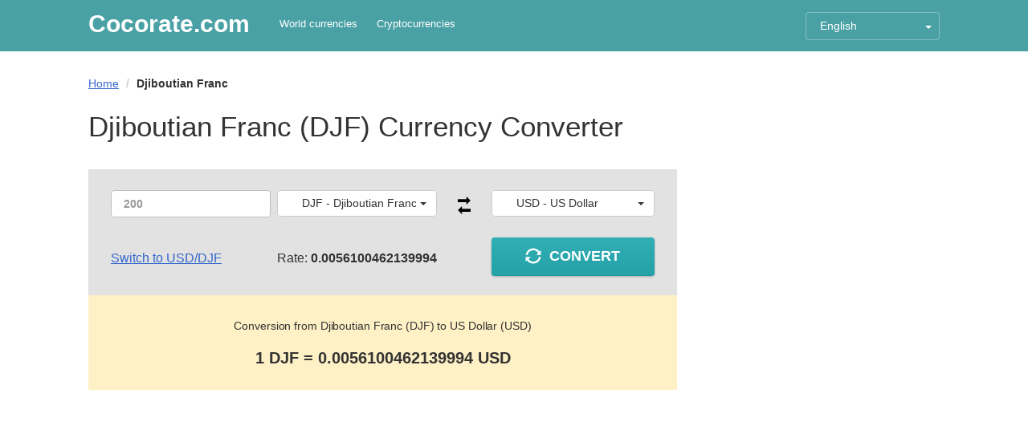

--- FILE ---
content_type: text/html; charset=UTF-8
request_url: https://cocorate.com/djf/
body_size: 11000
content:
<!DOCTYPE html>
<html lang="en" data-locale="en_US">
<head prefix="og: http://ogp.me/ns# fb: http://ogp.me/ns/fb# article: http://ogp.me/ns/article#">
    <meta http-equiv="Content-Type" content="text/html; charset=UTF-8" />
    <!--[if IE]><meta http-equiv='X-UA-Compatible' content='IE=edge,chrome=1'><![endif]-->
    <meta name="viewport" content="width=device-width,minimum-scale=1,initial-scale=1">
    <title>DJF to USD - Conversion from Djiboutian Franc (DJF) to US Dollar (USD) - DJF/USD - CocoRate.com</title>
    <meta name="description" content="Conversion from Djiboutian Franc (DJF) to US Dollar (USD) - DJF/USD - CocoRate.com">
    <meta name="keywords" content="Conversion from Djiboutian Franc (DJF) to US Dollar (USD) - DJF/USD">
    <meta name="robots" content="noodp"/>

    <!-- Schema.org markup for Google+ -->
    <meta itemprop="name" content="DJF to USD - Conversion from Djiboutian Franc (DJF) to US Dollar (USD) - DJF/USD - CocoRate.com">
    <meta itemprop="description" content="Conversion from Djiboutian Franc (DJF) to US Dollar (USD) - DJF/USD">
    <meta itemprop="image" content="https://i.imgur.com/kEIkTbC.jpg">

    <!-- Twitter Card data -->
    <meta name="twitter:card" content="summary">
    <meta name="twitter:site" content="Cocorate.com">
    <meta name="twitter:title" content="DJF to USD - Conversion from Djiboutian Franc (DJF) to US Dollar (USD) - DJF/USD - CocoRate.com">
    <meta name="twitter:description" content="Conversion from Djiboutian Franc (DJF) to US Dollar (USD) - DJF/USD">
    <meta name="twitter:creator" content="@CoCoRate">
    <meta name="twitter:image" content="https://i.imgur.com/kEIkTbC.jpg">

    <meta property="og:title" content="DJF to USD - Conversion from Djiboutian Franc (DJF) to US Dollar (USD) - DJF/USD - CocoRate.com" />
    <meta property="og:type" content="Website" />
    <meta property="og:url" content="https://cocorate.com/djf/" />
    <meta property="og:image" content="https://i.imgur.com/kEIkTbC.jpg" />
    <meta property="og:description" content="Conversion from Djiboutian Franc (DJF) to US Dollar (USD) - DJF/USD" />
    <meta property="og:locale" content="en_US" />
    <meta property="og:site_name" content="Cocorate" />
    <meta property="fb:app_id" content="353311278413302"/>

    <link rel="alternate" hreflang="x-default" href="https://cocorate.com/djf/"/>
    <link rel="alternate" hreflang="ar" href="https://ar.cocorate.com/djf/"/>
    <link rel="alternate" hreflang="zh-CN" href="https://cn.cocorate.com/djf/"/>
    <link rel="alternate" hreflang="zh-HK" href="https://hk.cocorate.com/djf/"/>
    <link rel="alternate" hreflang="zh-TW" href="https://tw.cocorate.com/djf/"/>
    <link rel="alternate" hreflang="fr" href="https://fr.cocorate.com/djf/"/>
    <link rel="alternate" hreflang="de" href="https://de.cocorate.com/djf/"/>
    <link rel="alternate" hreflang="id" href="https://id.cocorate.com/djf/"/>
    <link rel="alternate" hreflang="it" href="https://it.cocorate.com/djf/"/>
    <link rel="alternate" hreflang="ja" href="https://ja.cocorate.com/djf/"/>
    <link rel="alternate" hreflang="ko" href="https://ko.cocorate.com/djf/"/>
    <link rel="alternate" hreflang="nl" href="https://nl.cocorate.com/djf/"/>
    <link rel="alternate" hreflang="pl" href="https://pl.cocorate.com/djf/"/>
    <link rel="alternate" hreflang="br" href="https://br.cocorate.com/djf/"/>
    <link rel="alternate" hreflang="ru" href="https://ru.cocorate.com/djf/"/>
    <link rel="alternate" hreflang="es" href="https://es.cocorate.com/djf/"/>
    <link rel="alternate" hreflang="th" href="https://th.cocorate.com/djf/"/>
    <link rel="alternate" hreflang="tr" href="https://tr.cocorate.com/djf/"/>
    <link rel="alternate" hreflang="vi" href="https://vi.cocorate.com/djf/"/>
    
    <link rel="apple-touch-icon" sizes="57x57" href="https://cocorate.com/img/apple-icon-57x57.png">
    <link rel="apple-touch-icon" sizes="60x60" href="https://cocorate.com/img/apple-icon-60x60.png">
    <link rel="apple-touch-icon" sizes="72x72" href="https://cocorate.com/img/apple-icon-72x72.png">
    <link rel="apple-touch-icon" sizes="76x76" href="https://cocorate.com/img/apple-icon-76x76.png">
    <link rel="apple-touch-icon" sizes="114x114" href="https://cocorate.com/img/apple-icon-114x114.png">
    <link rel="apple-touch-icon" sizes="120x120" href="https://cocorate.com/img/apple-icon-120x120.png">
    <link rel="apple-touch-icon" sizes="144x144" href="https://cocorate.com/img/apple-icon-144x144.png">
    <link rel="apple-touch-icon" sizes="152x152" href="https://cocorate.com/img/apple-icon-152x152.png">
    <link rel="apple-touch-icon" sizes="180x180" href="https://cocorate.com/img/apple-icon-180x180.png">
    <link rel="icon" type="image/png" sizes="192x192"  href="https://cocorate.com/img/android-icon-192x192.png">
    <link rel="icon" type="image/png" sizes="32x32" href="https://cocorate.com/img/favicon-32x32.png">
    <link rel="icon" type="image/png" sizes="96x96" href="https://cocorate.com/img/favicon-96x96.png">
    <link rel="icon" type="image/png" sizes="16x16" href="https://cocorate.com/img/favicon-16x16.png">
    <link rel="manifest" href="https://cocorate.com/img/manifest.json">
    <meta name="msapplication-TileColor" content="#ffffff">
    <meta name="msapplication-TileImage" content="https://cocorate.com/img/ms-icon-144x144.png">
    <meta name="theme-color" content="#49a1a5">

    <link rel="canonical" href="https://cocorate.com/djf/" />

    <link rel="stylesheet" type="text/css" href="https://cocorate.com/css/styles.css" />
<script async src="https://pagead2.googlesyndication.com/pagead/js/adsbygoogle.js?client=ca-pub-1166491378897634"
     crossorigin="anonymous"></script>
    <!-- Global site tag (gtag.js) - Google Analytics -->
    <script async src="https://www.googletagmanager.com/gtag/js?id=UA-166127241-1"></script>
    <script>
      window.dataLayer = window.dataLayer || [];
      function gtag(){dataLayer.push(arguments);}
      gtag('js', new Date());
      gtag('config', 'UA-166127241-1');
    </script>
</head>
<body >
<header>
    <div class="container-fluid max-width-container">
        <div class="row">
            <div class="col-sm-7 col-xs-5 logo-and-links">
                <a href="https://cocorate.com/" style="display: block;font-size: 30px;color: #fff;float: left;line-height: 30px;font-weight:700;" title="Cocorate.com">Cocorate<span class="hidden-xs">.com</span></a>
                <div class="links hidden-xs">
                    <a href="https://cocorate.com/currencies/" title="World currencies">World currencies</a>
                    <a href="https://cocorate.com/cryptocurrencies/" title="Cryptocurrencies">Cryptocurrencies</a>
                </div>
            </div>
            <div class="col-sm-3 col-xs-5">
                <div class="btn-group language-select">
                    <button type="button" class="btn dropdown-toggle" data-toggle="dropdown" aria-haspopup="true" aria-expanded="false">
                        <span class="lang-text">English</span> <span class="caret"></span>
                    </button>
                    <ul class="dropdown-menu">
                <li><a href="https://ar.cocorate.com/" title="العربية">العربية</a></li><li><a href="https://cn.cocorate.com/" title="中文">中文</a></li><li><a href="https://hk.cocorate.com/" title="香港">香港</a></li><li><a href="https://tw.cocorate.com/" title="台湾">台湾</a></li><li><a href="https://fr.cocorate.com/" title="Français">Français</a></li><li><a href="https://de.cocorate.com/" title="Deutsch">Deutsch</a></li><li><a href="https://id.cocorate.com/" title="Bahasa Indonesia">Bahasa Indonesia</a></li><li><a href="https://it.cocorate.com/" title="Italiano">Italiano</a></li><li><a href="https://ja.cocorate.com/" title="日本語">日本語</a></li><li><a href="https://ko.cocorate.com/" title="한국어">한국어</a></li><li><a href="https://nl.cocorate.com/" title="Dutch">Dutch</a></li><li><a href="https://pl.cocorate.com/" title="Polski">Polski</a></li><li><a href="https://br.cocorate.com/" title="Português">Português</a></li><li><a href="https://ru.cocorate.com/" title="Русский">Русский</a></li><li><a href="https://es.cocorate.com/" title="Español">Español</a></li><li><a href="https://th.cocorate.com/" title="ไทย">ไทย</a></li><li><a href="https://tr.cocorate.com/" title="Türkçe">Türkçe</a></li><li><a href="https://vi.cocorate.com/" title="Tiếng Việt">Tiếng Việt</a></li>                    </ul>
                </div>
            </div>
        </div>
        <div class="links visible-xs">
            <a href="https://cocorate.com/currencies/" title="World currencies">World currencies</a>
            <a href="https://cocorate.com/cryptocurrencies/" title="Cryptocurrencies">Cryptocurrencies</a>
        </div>
    </div>
</header><section class="container-fluid main-section max-width-container">
    <div class="row">
        <div class="col-md-7 site-content">
            <script type="application/ld+json">{
"@context": "http://schema.org",
"@type": "BreadcrumbList",
"itemListElement": [
{"@type": "ListItem", "position": 1, "item": {"@id": "https://cocorate.com/","name": "CocoRate"}},
{"@type": "ListItem","position": 2, "item": {"@id": "https://cocorate.com/djf/","name": "Djiboutian Franc"}}]
}</script>
<ol class="breadcrumb" style="margin-top:-7px;margin-bottom:23px">
    <li><a href="https://cocorate.com/" title="Home">Home</a></li>
<li class="active">Djiboutian Franc</li></ol>            <h1>Djiboutian Franc (DJF) Currency Converter</h1>
            <div class="convert-component show-result" data-from="djf" data-from-s="DJF" data-to="usd" data-to-s="USD" data-val="0">
    <div class="convert-form">
        <div class="clearfix convert-input-group">
            <div class="col-sm-3 convert-amount-wrapper">
                <input class="form-control" type="number" name="amount" placeholder="200"/>
            </div>
            <div class="col-sm-3 convert-from-wrapper">
<select class="slt box_converter" data-live-search="true">
<option value="aed" data-s="AED">AED - Emirati Dirham</option><option value="afn" data-s="AFN">AFN - Afghan Afghani</option><option value="all" data-s="ALL">ALL - Albanian Lek</option><option value="amd" data-s="AMD">AMD - Armenian Dram</option><option value="ang" data-s="ANG">ANG - Dutch Guilder</option><option value="aoa" data-s="AOA">AOA - Angolan Kwanza</option><option value="ars" data-s="ARS">ARS - Argentine Peso</option><option value="aud" data-s="AUD">AUD - Australian Dollar</option><option value="awg" data-s="AWG">AWG - Aruban or Dutch Guilder</option><option value="azn" data-s="AZN">AZN - Azerbaijan Manat</option><option value="bam" data-s="BAM">BAM - Bosnian Convertible Mark</option><option value="bbd" data-s="BBD">BBD - Barbadian or Bajan Dollar</option><option value="bdt" data-s="BDT">BDT - Bangladeshi Taka</option><option value="bgn" data-s="BGN">BGN - Bulgarian Lev</option><option value="bhd" data-s="BHD">BHD - Bahraini Dinar</option><option value="bif" data-s="BIF">BIF - Burundian Franc</option><option value="bmd" data-s="BMD">BMD - Bermudian Dollar</option><option value="bnd" data-s="BND">BND - Bruneian Dollar</option><option value="bob" data-s="BOB">BOB - Bolivian Bol&#237;viano</option><option value="brl" data-s="BRL">BRL - Brazilian Real</option><option value="bsd" data-s="BSD">BSD - Bahamian Dollar</option><option value="btn" data-s="BTN">BTN - Bhutanese Ngultrum</option><option value="bwp" data-s="BWP">BWP - Botswana Pula</option><option value="byn" data-s="BYN">BYN - Belarusian Ruble</option><option value="bzd" data-s="BZD">BZD - Belizean Dollar</option><option value="cad" data-s="CAD">CAD - Canadian Dollar</option><option value="cdf" data-s="CDF">CDF - Congolese Franc</option><option value="chf" data-s="CHF">CHF - Swiss Franc</option><option value="clp" data-s="CLP">CLP - Chilean Peso</option><option value="cny" data-s="CNY">CNY - Chinese Yuan Renminbi</option><option value="cop" data-s="COP">COP - Colombian Peso</option><option value="crc" data-s="CRC">CRC - Costa Rican Colon</option><option value="cuc" data-s="CUC">CUC - Cuban Convertible Peso</option><option value="cup" data-s="CUP">CUP - Cuban Peso</option><option value="cve" data-s="CVE">CVE - Cape Verdean Escudo</option><option value="czk" data-s="CZK">CZK - Czech Koruna</option><option value="djf" data-s="DJF" selected="selected">DJF - Djiboutian Franc</option><option value="dkk" data-s="DKK">DKK - Danish Krone</option><option value="dop" data-s="DOP">DOP - Dominican Peso</option><option value="dzd" data-s="DZD">DZD - Algerian Dinar</option><option value="egp" data-s="EGP">EGP - Egyptian Pound</option><option value="ern" data-s="ERN">ERN - Eritrean Nakfa</option><option value="etb" data-s="ETB">ETB - Ethiopian Birr</option><option value="eur" data-s="EUR">EUR - Euro</option><option value="fjd" data-s="FJD">FJD - Fijian Dollar</option><option value="fkp" data-s="FKP">FKP - Falkland Island Pound</option><option value="gbp" data-s="GBP">GBP - British Pound</option><option value="gel" data-s="GEL">GEL - Georgian Lari</option><option value="ggp" data-s="GGP">GGP - Guernsey Pound</option><option value="ghs" data-s="GHS">GHS - Ghanaian Cedi</option><option value="gip" data-s="GIP">GIP - Gibraltar Pound</option><option value="gmd" data-s="GMD">GMD - Gambian Dalasi</option><option value="gnf" data-s="GNF">GNF - Guinean Franc</option><option value="gtq" data-s="GTQ">GTQ - Guatemalan Quetzal</option><option value="gyd" data-s="GYD">GYD - Guyanese Dollar</option><option value="hkd" data-s="HKD">HKD - Hong Kong Dollar</option><option value="hnl" data-s="HNL">HNL - Honduran Lempira</option><option value="hrk" data-s="HRK">HRK - Croatian Kuna</option><option value="htg" data-s="HTG">HTG - Haitian Gourde</option><option value="huf" data-s="HUF">HUF - Hungarian Forint</option><option value="idr" data-s="IDR">IDR - Indonesian Rupiah</option><option value="ils" data-s="ILS">ILS - Israeli Shekel</option><option value="imp" data-s="IMP">IMP - Isle of Man Pound</option><option value="inr" data-s="INR">INR - Indian Rupee</option><option value="iqd" data-s="IQD">IQD - Iraqi Dinar</option><option value="irr" data-s="IRR">IRR - Iranian Rial</option><option value="isk" data-s="ISK">ISK - Icelandic Krona</option><option value="jep" data-s="JEP">JEP - Jersey Pound</option><option value="jmd" data-s="JMD">JMD - Jamaican Dollar</option><option value="jod" data-s="JOD">JOD - Jordanian Dinar</option><option value="jpy" data-s="JPY">JPY - Japanese Yen</option><option value="kes" data-s="KES">KES - Kenyan Shilling</option><option value="kgs" data-s="KGS">KGS - Kyrgyzstani Som</option><option value="khr" data-s="KHR">KHR - Cambodian Riel</option><option value="kmf" data-s="KMF">KMF - Comorian Franc</option><option value="kpw" data-s="KPW">KPW - North Korean Won</option><option value="krw" data-s="KRW">KRW - South Korean Won</option><option value="kwd" data-s="KWD">KWD - Kuwaiti Dinar</option><option value="kyd" data-s="KYD">KYD - Caymanian Dollar</option><option value="kzt" data-s="KZT">KZT - Kazakhstani Tenge</option><option value="lak" data-s="LAK">LAK - Lao Kip</option><option value="lbp" data-s="LBP">LBP - Lebanese Pound</option><option value="lkr" data-s="LKR">LKR - Sri Lankan Rupee</option><option value="lrd" data-s="LRD">LRD - Liberian Dollar</option><option value="lsl" data-s="LSL">LSL - Basotho Loti</option><option value="lyd" data-s="LYD">LYD - Libyan Dinar</option><option value="mad" data-s="MAD">MAD - Moroccan Dirham</option><option value="mdl" data-s="MDL">MDL - Moldovan Leu</option><option value="mga" data-s="MGA">MGA - Malagasy Ariary</option><option value="mkd" data-s="MKD">MKD - Macedonian Denar</option><option value="mmk" data-s="MMK">MMK - Burmese Kyat</option><option value="mnt" data-s="MNT">MNT - Mongolian Tughrik</option><option value="mop" data-s="MOP">MOP - Macau Pataca</option><option value="mru" data-s="MRU">MRU - Mauritanian Ouguiya</option><option value="mur" data-s="MUR">MUR - Mauritian Rupee</option><option value="mvr" data-s="MVR">MVR - Maldivian Rufiyaa</option><option value="mwk" data-s="MWK">MWK - Malawian Kwacha</option><option value="mxn" data-s="MXN">MXN - Mexican Peso</option><option value="myr" data-s="MYR">MYR - Malaysian Ringgit</option><option value="mzn" data-s="MZN">MZN - Mozambican Metical</option><option value="nad" data-s="NAD">NAD - Namibian Dollar</option><option value="ngn" data-s="NGN">NGN - Nigerian Naira</option><option value="nio" data-s="NIO">NIO - Nicaraguan Cordoba</option><option value="nok" data-s="NOK">NOK - Norwegian Krone</option><option value="npr" data-s="NPR">NPR - Nepalese Rupee</option><option value="nzd" data-s="NZD">NZD - New Zealand Dollar</option><option value="omr" data-s="OMR">OMR - Omani Rial</option><option value="pab" data-s="PAB">PAB - Panamanian Balboa</option><option value="pen" data-s="PEN">PEN - Peruvian Sol</option><option value="pgk" data-s="PGK">PGK - Papua New Guinean Kina</option><option value="php" data-s="PHP">PHP - Philippine Peso</option><option value="pkr" data-s="PKR">PKR - Pakistani Rupee</option><option value="pln" data-s="PLN">PLN - Polish Zloty</option><option value="pyg" data-s="PYG">PYG - Paraguayan Guarani</option><option value="qar" data-s="QAR">QAR - Qatari Riyal</option><option value="ron" data-s="RON">RON - Romanian Leu</option><option value="rsd" data-s="RSD">RSD - Serbian Dinar</option><option value="rub" data-s="RUB">RUB - Russian Ruble</option><option value="rwf" data-s="RWF">RWF - Rwandan Franc</option><option value="sar" data-s="SAR">SAR - Saudi Arabian Riyal</option><option value="sbd" data-s="SBD">SBD - Solomon Islander Dollar</option><option value="scr" data-s="SCR">SCR - Seychellois Rupee</option><option value="sdg" data-s="SDG">SDG - Sudanese Pound</option><option value="sek" data-s="SEK">SEK - Swedish Krona</option><option value="sgd" data-s="SGD">SGD - Singapore Dollar</option><option value="shp" data-s="SHP">SHP - Saint Helenian Pound</option><option value="sll" data-s="SLL">SLL - Sierra Leonean Leone</option><option value="sos" data-s="SOS">SOS - Somali Shilling</option><option value="spl" data-s="SPL">SPL - Seborgan Luigino</option><option value="srd" data-s="SRD">SRD - Surinamese Dollar</option><option value="stn" data-s="STN">STN - Sao Tomean Dobra</option><option value="svc" data-s="SVC">SVC - Salvadoran Colon</option><option value="syp" data-s="SYP">SYP - Syrian Pound</option><option value="szl" data-s="SZL">SZL - Swazi Lilangeni</option><option value="thb" data-s="THB">THB - Thai Baht</option><option value="tjs" data-s="TJS">TJS - Tajikistani Somoni</option><option value="tmt" data-s="TMT">TMT - Turkmenistani Manat</option><option value="tnd" data-s="TND">TND - Tunisian Dinar</option><option value="top" data-s="TOP">TOP - Tongan Pa&#039;anga</option><option value="try" data-s="TRY">TRY - Turkish Lira</option><option value="ttd" data-s="TTD">TTD - Trinidadian Dollar</option><option value="tvd" data-s="TVD">TVD - Tuvaluan Dollar</option><option value="twd" data-s="TWD">TWD - Taiwan New Dollar</option><option value="tzs" data-s="TZS">TZS - Tanzanian Shilling</option><option value="uah" data-s="UAH">UAH - Ukrainian Hryvnia</option><option value="ugx" data-s="UGX">UGX - Ugandan Shilling</option><option value="usd" data-s="USD">USD - US Dollar</option><option value="uyu" data-s="UYU">UYU - Uruguayan Peso</option><option value="uzs" data-s="UZS">UZS - Uzbekistani Som</option><option value="vef" data-s="VEF">VEF - Venezuelan Bol&#237;var</option><option value="ves" data-s="VES">VES - Venezuelan Bol&#237;var</option><option value="vnd" data-s="VND">VND - Vietnamese Dong</option><option value="vuv" data-s="VUV">VUV - Ni-Vanuatu Vatu</option><option value="wst" data-s="WST">WST - Samoan Tala</option><option value="xaf" data-s="XAF">XAF - Central African CFA Franc BEAC</option><option value="xag" data-s="XAG">XAG - Silver Ounce</option><option value="xau" data-s="XAU">XAU - Gold Ounce</option><option value="xcd" data-s="XCD">XCD - East Caribbean Dollar</option><option value="xdr" data-s="XDR">XDR - IMF Special Drawing Rights</option><option value="xof" data-s="XOF">XOF - CFA Franc</option><option value="xpd" data-s="XPD">XPD - Palladium Ounce</option><option value="xpf" data-s="XPF">XPF - CFP Franc</option><option value="xpt" data-s="XPT">XPT - Platinum Ounce</option><option value="yer" data-s="YER">YER - Yemeni Rial</option><option value="zar" data-s="ZAR">ZAR - South African Rand</option><option value="zmw" data-s="ZMW">ZMW - Zambian Kwacha</option><option value="zwd" data-s="ZWD">ZWD - Zimbabwean Dollar</option><option value="1inch" data-s="1INCH" data-cr="1">1INCH - 1inch</option><option value="aave" data-s="AAVE" data-cr="1">AAVE - Aave</option><option value="aerodrome-finance" data-s="AERO" data-cr="1">AERO - Aerodrome Finance</option><option value="aethir" data-s="ATH" data-cr="1">ATH - Aethir</option><option value="akash-network" data-s="AKT" data-cr="1">AKT - Akash Network</option><option value="algorand" data-s="ALGO" data-cr="1">ALGO - Algorand</option><option value="amp" data-s="AMP" data-cr="1">AMP - Amp</option><option value="apecoin-ape" data-s="APE" data-cr="1">APE - ApeCoin</option><option value="apenft" data-s="NFT" data-cr="1">NFT - AINFT</option><option value="aptos" data-s="APT" data-cr="1">APT - Aptos</option><option value="arbitrum" data-s="ARB" data-cr="1">ARB - Arbitrum</option><option value="artificial-superintelligence-alliance" data-s="FET" data-cr="1">FET - Artificial Superintelligence Alliance</option><option value="arweave" data-s="AR" data-cr="1">AR - Arweave</option><option value="aster" data-s="ASTER" data-cr="1">ASTER - Aster</option><option value="avalanche" data-s="AVAX" data-cr="1">AVAX - Avalanche</option><option value="axie-infinity" data-s="AXS" data-cr="1">AXS - Axie Infinity</option><option value="based-brett" data-s="BRETT" data-cr="1">BRETT - Brett (Based)</option><option value="basic-attention-token" data-s="BAT" data-cr="1">BAT - Basic Attention Token</option><option value="bianrensheng" data-s="币安人生" data-cr="1">币安人生 - 币安人生</option><option value="binaryx-new" data-s="FORM" data-cr="1">FORM - Four</option><option value="bitcoin" data-s="BTC" data-cr="1">BTC - Bitcoin</option><option value="bitcoin-cash" data-s="BCH" data-cr="1">BCH - Bitcoin Cash</option><option value="bitcoin-sv" data-s="BSV" data-cr="1">BSV - Bitcoin SV</option><option value="bitget-token-new" data-s="BGB" data-cr="1">BGB - Bitget Token</option><option value="bittensor" data-s="TAO" data-cr="1">TAO - Bittensor</option><option value="bittorrent-new" data-s="BTT" data-cr="1">BTT - BitTorrent [New]</option><option value="bnb" data-s="BNB" data-cr="1">BNB - BNB</option><option value="bonk1" data-s="BONK" data-cr="1">BONK - Bonk</option><option value="buildon" data-s="B" data-cr="1">B - BUILDon</option><option value="canton-network" data-s="CC" data-cr="1">CC - Canton</option><option value="cardano" data-s="ADA" data-cr="1">ADA - Cardano</option><option value="celestia" data-s="TIA" data-cr="1">TIA - Celestia</option><option value="chainlink" data-s="LINK" data-cr="1">LINK - Chainlink</option><option value="cheems-pet" data-s="CHEEMS" data-cr="1">CHEEMS - Cheems (cheems.pet)</option><option value="chiliz" data-s="CHZ" data-cr="1">CHZ - Chiliz</option><option value="compound" data-s="COMP" data-cr="1">COMP - Compound</option><option value="conflux-network" data-s="CFX" data-cr="1">CFX - Conflux</option><option value="convex-finance" data-s="CVX" data-cr="1">CVX - Convex Finance</option><option value="cosmos" data-s="ATOM" data-cr="1">ATOM - Cosmos</option><option value="cow-protocol" data-s="COW" data-cr="1">COW - CoW Protocol</option><option value="creditcoin" data-s="CTC" data-cr="1">CTC - Creditcoin</option><option value="cronos" data-s="CRO" data-cr="1">CRO - Cronos</option><option value="curve-dao-token" data-s="CRV" data-cr="1">CRV - Curve DAO Token</option><option value="dash" data-s="DASH" data-cr="1">DASH - Dash</option><option value="decentraland" data-s="MANA" data-cr="1">MANA - Decentraland</option><option value="decred" data-s="DCR" data-cr="1">DCR - Decred</option><option value="deepbook-protocol" data-s="DEEP" data-cr="1">DEEP - DeepBook Protocol</option><option value="dexe" data-s="DEXE" data-cr="1">DEXE - DeXe</option><option value="dog-go-to-the-moon-rune" data-s="DOG" data-cr="1">DOG - Dog (Bitcoin)</option><option value="dogecoin" data-s="DOGE" data-cr="1">DOGE - Dogecoin</option><option value="dogwifhat" data-s="WIF" data-cr="1">WIF - dogwifhat</option><option value="doublezero" data-s="2Z" data-cr="1">2Z - DoubleZero</option><option value="dydx-chain" data-s="DYDX" data-cr="1">DYDX - dYdX</option><option value="ecash" data-s="XEC" data-cr="1">XEC - eCash</option><option value="eigencloud" data-s="EIGEN" data-cr="1">EIGEN - EigenCloud</option><option value="ethena" data-s="ENA" data-cr="1">ENA - Ethena</option><option value="ethena-usde" data-s="USDe" data-cr="1">USDe - Ethena USDe</option><option value="ether-fi-ethfi" data-s="ETHFI" data-cr="1">ETHFI - ether.fi</option><option value="ethereum" data-s="ETH" data-cr="1">ETH - Ethereum</option><option value="ethereum-classic" data-s="ETC" data-cr="1">ETC - Ethereum Classic</option><option value="ethereum-name-service" data-s="ENS" data-cr="1">ENS - Ethereum Name Service</option><option value="euro-coin" data-s="EURC" data-cr="1">EURC - EURC</option><option value="falcon-finance-ff" data-s="FF" data-cr="1">FF - Falcon Finance</option><option value="fartcoin" data-s="FARTCOIN" data-cr="1">FARTCOIN - Fartcoin</option><option value="filecoin" data-s="FIL" data-cr="1">FIL - Filecoin</option><option value="first-digital-usd" data-s="FDUSD" data-cr="1">FDUSD - First Digital USD</option><option value="flare" data-s="FLR" data-cr="1">FLR - Flare</option><option value="floki-inu" data-s="FLOKI" data-cr="1">FLOKI - FLOKI</option><option value="flow" data-s="FLOW" data-cr="1">FLOW - Flow</option><option value="fogo" data-s="FOGO" data-cr="1">FOGO - Fogo</option><option value="ftx-token" data-s="FTT" data-cr="1">FTT - FTX Token</option><option value="gala" data-s="GALA" data-cr="1">GALA - Gala</option><option value="gas" data-s="GAS" data-cr="1">GAS - Gas</option><option value="gatetoken" data-s="GT" data-cr="1">GT - GateToken</option><option value="global-dollar-usdg" data-s="USDG" data-cr="1">USDG - Global Dollar</option><option value="gnosis-gno" data-s="GNO" data-cr="1">GNO - Gnosis</option><option value="golem-network-tokens" data-s="GLM" data-cr="1">GLM - Golem</option><option value="hedera" data-s="HBAR" data-cr="1">HBAR - Hedera</option><option value="helium" data-s="HNT" data-cr="1">HNT - Helium</option><option value="horizen" data-s="ZEN" data-cr="1">ZEN - Horizen</option><option value="humanity-protocol" data-s="H" data-cr="1">H - Humanity Protocol</option><option value="hyperliquid" data-s="HYPE" data-cr="1">HYPE - Hyperliquid</option><option value="immutable-x" data-s="IMX" data-cr="1">IMX - Immutable</option><option value="injective" data-s="INJ" data-cr="1">INJ - Injective</option><option value="instadapp" data-s="FLUID" data-cr="1">FLUID - Fluid</option><option value="internet-computer" data-s="ICP" data-cr="1">ICP - Internet Computer</option><option value="iota" data-s="IOTA" data-cr="1">IOTA - IOTA</option><option value="jasmy" data-s="JASMY" data-cr="1">JASMY - JasmyCoin</option><option value="jito" data-s="JTO" data-cr="1">JTO - Jito</option><option value="jupiter-ag" data-s="JUP" data-cr="1">JUP - Jupiter</option><option value="just" data-s="JST" data-cr="1">JST - JUST</option><option value="kaia" data-s="KAIA" data-cr="1">KAIA - Kaia</option><option value="kamino-finance" data-s="KMNO" data-cr="1">KMNO - Kamino</option><option value="kaspa" data-s="KAS" data-cr="1">KAS - Kaspa</option><option value="kite" data-s="KITE" data-cr="1">KITE - Kite</option><option value="kucoin-token" data-s="KCS" data-cr="1">KCS - KuCoin Token</option><option value="kusama" data-s="KSM" data-cr="1">KSM - Kusama</option><option value="layerzero" data-s="ZRO" data-cr="1">ZRO - LayerZero</option><option value="lido-dao" data-s="LDO" data-cr="1">LDO - Lido DAO</option><option value="lighter" data-s="LIT" data-cr="1">LIT - Lighter</option><option value="litecoin" data-s="LTC" data-cr="1">LTC - Litecoin</option><option value="livepeer" data-s="LPT" data-cr="1">LPT - Livepeer</option><option value="lombard" data-s="BARD" data-cr="1">BARD - Lombard</option><option value="mantle" data-s="MNT" data-cr="1">MNT - Mantle</option><option value="maple-finance" data-s="SYRUP" data-cr="1">SYRUP - Maple Finance</option><option value="melania-meme" data-s="MELANIA" data-cr="1">MELANIA - Official Melania Meme</option><option value="memecore" data-s="M" data-cr="1">M - MemeCore</option><option value="merlin-chain" data-s="MERL" data-cr="1">MERL - Merlin Chain</option><option value="meteora" data-s="MET" data-cr="1">MET - Meteora</option><option value="midnight-network" data-s="NIGHT" data-cr="1">NIGHT - Midnight</option><option value="monad" data-s="MON" data-cr="1">MON - Monad</option><option value="monero" data-s="XMR" data-cr="1">XMR - Monero</option><option value="morpho" data-s="MORPHO" data-cr="1">MORPHO - Morpho</option><option value="multi-collateral-dai" data-s="DAI" data-cr="1">DAI - Dai</option><option value="multiversx-egld" data-s="EGLD" data-cr="1">EGLD - MultiversX</option><option value="mx-token" data-s="MX" data-cr="1">MX - MX Token</option><option value="myx-finance" data-s="MYX" data-cr="1">MYX - MYX Finance</option><option value="near-protocol" data-s="NEAR" data-cr="1">NEAR - NEAR Protocol</option><option value="neo" data-s="NEO" data-cr="1">NEO - Neo</option><option value="newton" data-s="AB" data-cr="1">AB - AB</option><option value="nexo" data-s="NEXO" data-cr="1">NEXO - Nexo</option><option value="official-trump" data-s="TRUMP" data-cr="1">TRUMP - OFFICIAL TRUMP</option><option value="okb" data-s="OKB" data-cr="1">OKB - OKB</option><option value="onbeam" data-s="BEAM" data-cr="1">BEAM - Beam</option><option value="ondo-finance" data-s="ONDO" data-cr="1">ONDO - Ondo</option><option value="onyxcoin" data-s="XCN" data-cr="1">XCN - Onyxcoin</option><option value="optimism-ethereum" data-s="OP" data-cr="1">OP - Optimism</option><option value="origintrail" data-s="TRAC" data-cr="1">TRAC - OriginTrail</option><option value="pancakeswap" data-s="CAKE" data-cr="1">CAKE - PancakeSwap</option><option value="pax-gold" data-s="PAXG" data-cr="1">PAXG - PAX Gold</option><option value="paypal-usd" data-s="PYUSD" data-cr="1">PYUSD - PayPal USD</option><option value="pendle" data-s="PENDLE" data-cr="1">PENDLE - Pendle</option><option value="pepe" data-s="PEPE" data-cr="1">PEPE - Pepe</option><option value="pi" data-s="PI" data-cr="1">PI - Pi</option><option value="pippin" data-s="PIPPIN" data-cr="1">PIPPIN - pippin</option><option value="plasma-xpl" data-s="XPL" data-cr="1">XPL - Plasma</option><option value="polkadot-new" data-s="DOT" data-cr="1">DOT - Polkadot</option><option value="polygon-ecosystem-token" data-s="POL" data-cr="1">POL - Polygon (prev. MATIC)</option><option value="pudgy-penguins" data-s="PENGU" data-cr="1">PENGU - Pudgy Penguins</option><option value="pump-fun" data-s="PUMP" data-cr="1">PUMP - Pump.fun</option><option value="pyth-network" data-s="PYTH" data-cr="1">PYTH - Pyth Network</option><option value="qtum" data-s="QTUM" data-cr="1">QTUM - Qtum</option><option value="quant" data-s="QNT" data-cr="1">QNT - Quant</option><option value="raydium" data-s="RAY" data-cr="1">RAY - Raydium</option><option value="render" data-s="RENDER" data-cr="1">RENDER - Render</option><option value="reserve-rights" data-s="RSR" data-cr="1">RSR - Reserve Rights</option><option value="ripple-usd" data-s="RLUSD" data-cr="1">RLUSD - Ripple USD</option><option value="safepal" data-s="SFP" data-cr="1">SFP - SafePal</option><option value="sei" data-s="SEI" data-cr="1">SEI - Sei</option><option value="shiba-inu" data-s="SHIB" data-cr="1">SHIB - Shiba Inu</option><option value="sky" data-s="SKY" data-cr="1">SKY - Sky</option><option value="solana" data-s="SOL" data-cr="1">SOL - Solana</option><option value="sonic" data-s="S" data-cr="1">S - Sonic</option><option value="spx6900" data-s="SPX" data-cr="1">SPX - SPX6900</option><option value="stable" data-s="STABLE" data-cr="1">STABLE - Stable</option><option value="stacks" data-s="STX" data-cr="1">STX - Stacks</option><option value="starknet-token" data-s="STRK" data-cr="1">STRK - Starknet</option><option value="stellar" data-s="XLM" data-cr="1">XLM - Stellar</option><option value="story-protocol" data-s="IP" data-cr="1">IP - Story</option><option value="sui" data-s="SUI" data-cr="1">SUI - Sui</option><option value="sun-token" data-s="SUN" data-cr="1">SUN - Sun [New]</option><option value="superverse" data-s="SUPER" data-cr="1">SUPER - SuperVerse</option><option value="synthetix" data-s="SNX" data-cr="1">SNX - Synthetix</option><option value="telcoin" data-s="TEL" data-cr="1">TEL - Telcoin</option><option value="terra-luna" data-s="LUNC" data-cr="1">LUNC - Terra Classic</option><option value="tether" data-s="USDT" data-cr="1">USDT - Tether USDt</option><option value="tether-gold" data-s="XAUt" data-cr="1">XAUt - Tether Gold</option><option value="tezos" data-s="XTZ" data-cr="1">XTZ - Tezos</option><option value="the-graph" data-s="GRT" data-cr="1">GRT - The Graph</option><option value="the-sandbox" data-s="SAND" data-cr="1">SAND - The Sandbox</option><option value="theta-fuel" data-s="TFUEL" data-cr="1">TFUEL - Theta Fuel</option><option value="theta-network" data-s="THETA" data-cr="1">THETA - Theta Network</option><option value="thorchain" data-s="RUNE" data-cr="1">RUNE - THORChain</option><option value="toncoin" data-s="TON" data-cr="1">TON - Toncoin</option><option value="toshithecat" data-s="TOSHI" data-cr="1">TOSHI - Toshi</option><option value="tron" data-s="TRX" data-cr="1">TRX - TRON</option><option value="trueusd" data-s="TUSD" data-cr="1">TUSD - TrueUSD</option><option value="trust-wallet-token" data-s="TWT" data-cr="1">TWT - Trust Wallet Token</option><option value="uniswap" data-s="UNI" data-cr="1">UNI - Uniswap</option><option value="united-stables" data-s="U" data-cr="1">U - United Stables</option><option value="unus-sed-leo" data-s="LEO" data-cr="1">LEO - UNUS SED LEO</option><option value="usd-coin" data-s="USDC" data-cr="1">USDC - USDC</option><option value="usd1" data-s="USD1" data-cr="1">USD1 - World Liberty Financial USD</option><option value="usdd" data-s="USDD" data-cr="1">USDD - USDD</option><option value="vaulta" data-s="A" data-cr="1">A - Vaulta</option><option value="vechain" data-s="VET" data-cr="1">VET - VeChain</option><option value="virtual-protocol" data-s="VIRTUAL" data-cr="1">VIRTUAL - Virtuals Protocol</option><option value="vision-token" data-s="VSN" data-cr="1">VSN - Vision</option><option value="walrus-xyz" data-s="WAL" data-cr="1">WAL - Walrus</option><option value="wemix" data-s="WEMIX" data-cr="1">WEMIX - WEMIX</option><option value="world-liberty-financial-wlfi" data-s="WLFI" data-cr="1">WLFI - World Liberty Financial</option><option value="worldcoin-org" data-s="WLD" data-cr="1">WLD - Worldcoin</option><option value="wormhole" data-s="W" data-cr="1">W - Wormhole</option><option value="xdc-network" data-s="XDC" data-cr="1">XDC - XDC Network</option><option value="xrp" data-s="XRP" data-cr="1">XRP - XRP</option><option value="zcash" data-s="ZEC" data-cr="1">ZEC - Zcash</option><option value="zebec-network" data-s="ZBCN" data-cr="1">ZBCN - Zebec Network</option><option value="zero-gravity" data-s="0G" data-cr="1">0G - 0G</option><option value="zksync" data-s="ZK" data-cr="1">ZK - ZKsync</option><option value="zora" data-s="ZORA" data-cr="1">ZORA - ZORA</option></select>
            </div>
            <div class="col-sm-1 prefix-separator text-center"><a href="https://cocorate.com/usd/djf/" title="Conversion from US Dollar to Djiboutian Franc"><svg xmlns="http://www.w3.org/2000/svg" width="16" height="22" viewBox="0 0 16 22"><path d="M0 6.875v-3.75h10.82V0L16 5l-5.18 5V6.875H0zM16 18.875v-3.75H5.18V12L0 17l5.18 5v-3.125H16z"></path></svg></a></div>
            <div class="col-sm-3 convert-to-wrapper">
                <div class="dropdown convert-to-currency">
<select class="slt box_converter" data-live-search="true">
    <option value="aed" data-s="AED">AED - Emirati Dirham</option><option value="afn" data-s="AFN">AFN - Afghan Afghani</option><option value="all" data-s="ALL">ALL - Albanian Lek</option><option value="amd" data-s="AMD">AMD - Armenian Dram</option><option value="ang" data-s="ANG">ANG - Dutch Guilder</option><option value="aoa" data-s="AOA">AOA - Angolan Kwanza</option><option value="ars" data-s="ARS">ARS - Argentine Peso</option><option value="aud" data-s="AUD">AUD - Australian Dollar</option><option value="awg" data-s="AWG">AWG - Aruban or Dutch Guilder</option><option value="azn" data-s="AZN">AZN - Azerbaijan Manat</option><option value="bam" data-s="BAM">BAM - Bosnian Convertible Mark</option><option value="bbd" data-s="BBD">BBD - Barbadian or Bajan Dollar</option><option value="bdt" data-s="BDT">BDT - Bangladeshi Taka</option><option value="bgn" data-s="BGN">BGN - Bulgarian Lev</option><option value="bhd" data-s="BHD">BHD - Bahraini Dinar</option><option value="bif" data-s="BIF">BIF - Burundian Franc</option><option value="bmd" data-s="BMD">BMD - Bermudian Dollar</option><option value="bnd" data-s="BND">BND - Bruneian Dollar</option><option value="bob" data-s="BOB">BOB - Bolivian Bol&#237;viano</option><option value="brl" data-s="BRL">BRL - Brazilian Real</option><option value="bsd" data-s="BSD">BSD - Bahamian Dollar</option><option value="btn" data-s="BTN">BTN - Bhutanese Ngultrum</option><option value="bwp" data-s="BWP">BWP - Botswana Pula</option><option value="byn" data-s="BYN">BYN - Belarusian Ruble</option><option value="bzd" data-s="BZD">BZD - Belizean Dollar</option><option value="cad" data-s="CAD">CAD - Canadian Dollar</option><option value="cdf" data-s="CDF">CDF - Congolese Franc</option><option value="chf" data-s="CHF">CHF - Swiss Franc</option><option value="clp" data-s="CLP">CLP - Chilean Peso</option><option value="cny" data-s="CNY">CNY - Chinese Yuan Renminbi</option><option value="cop" data-s="COP">COP - Colombian Peso</option><option value="crc" data-s="CRC">CRC - Costa Rican Colon</option><option value="cuc" data-s="CUC">CUC - Cuban Convertible Peso</option><option value="cup" data-s="CUP">CUP - Cuban Peso</option><option value="cve" data-s="CVE">CVE - Cape Verdean Escudo</option><option value="czk" data-s="CZK">CZK - Czech Koruna</option><option value="djf" data-s="DJF">DJF - Djiboutian Franc</option><option value="dkk" data-s="DKK">DKK - Danish Krone</option><option value="dop" data-s="DOP">DOP - Dominican Peso</option><option value="dzd" data-s="DZD">DZD - Algerian Dinar</option><option value="egp" data-s="EGP">EGP - Egyptian Pound</option><option value="ern" data-s="ERN">ERN - Eritrean Nakfa</option><option value="etb" data-s="ETB">ETB - Ethiopian Birr</option><option value="eur" data-s="EUR">EUR - Euro</option><option value="fjd" data-s="FJD">FJD - Fijian Dollar</option><option value="fkp" data-s="FKP">FKP - Falkland Island Pound</option><option value="gbp" data-s="GBP">GBP - British Pound</option><option value="gel" data-s="GEL">GEL - Georgian Lari</option><option value="ggp" data-s="GGP">GGP - Guernsey Pound</option><option value="ghs" data-s="GHS">GHS - Ghanaian Cedi</option><option value="gip" data-s="GIP">GIP - Gibraltar Pound</option><option value="gmd" data-s="GMD">GMD - Gambian Dalasi</option><option value="gnf" data-s="GNF">GNF - Guinean Franc</option><option value="gtq" data-s="GTQ">GTQ - Guatemalan Quetzal</option><option value="gyd" data-s="GYD">GYD - Guyanese Dollar</option><option value="hkd" data-s="HKD">HKD - Hong Kong Dollar</option><option value="hnl" data-s="HNL">HNL - Honduran Lempira</option><option value="hrk" data-s="HRK">HRK - Croatian Kuna</option><option value="htg" data-s="HTG">HTG - Haitian Gourde</option><option value="huf" data-s="HUF">HUF - Hungarian Forint</option><option value="idr" data-s="IDR">IDR - Indonesian Rupiah</option><option value="ils" data-s="ILS">ILS - Israeli Shekel</option><option value="imp" data-s="IMP">IMP - Isle of Man Pound</option><option value="inr" data-s="INR">INR - Indian Rupee</option><option value="iqd" data-s="IQD">IQD - Iraqi Dinar</option><option value="irr" data-s="IRR">IRR - Iranian Rial</option><option value="isk" data-s="ISK">ISK - Icelandic Krona</option><option value="jep" data-s="JEP">JEP - Jersey Pound</option><option value="jmd" data-s="JMD">JMD - Jamaican Dollar</option><option value="jod" data-s="JOD">JOD - Jordanian Dinar</option><option value="jpy" data-s="JPY">JPY - Japanese Yen</option><option value="kes" data-s="KES">KES - Kenyan Shilling</option><option value="kgs" data-s="KGS">KGS - Kyrgyzstani Som</option><option value="khr" data-s="KHR">KHR - Cambodian Riel</option><option value="kmf" data-s="KMF">KMF - Comorian Franc</option><option value="kpw" data-s="KPW">KPW - North Korean Won</option><option value="krw" data-s="KRW">KRW - South Korean Won</option><option value="kwd" data-s="KWD">KWD - Kuwaiti Dinar</option><option value="kyd" data-s="KYD">KYD - Caymanian Dollar</option><option value="kzt" data-s="KZT">KZT - Kazakhstani Tenge</option><option value="lak" data-s="LAK">LAK - Lao Kip</option><option value="lbp" data-s="LBP">LBP - Lebanese Pound</option><option value="lkr" data-s="LKR">LKR - Sri Lankan Rupee</option><option value="lrd" data-s="LRD">LRD - Liberian Dollar</option><option value="lsl" data-s="LSL">LSL - Basotho Loti</option><option value="lyd" data-s="LYD">LYD - Libyan Dinar</option><option value="mad" data-s="MAD">MAD - Moroccan Dirham</option><option value="mdl" data-s="MDL">MDL - Moldovan Leu</option><option value="mga" data-s="MGA">MGA - Malagasy Ariary</option><option value="mkd" data-s="MKD">MKD - Macedonian Denar</option><option value="mmk" data-s="MMK">MMK - Burmese Kyat</option><option value="mnt" data-s="MNT">MNT - Mongolian Tughrik</option><option value="mop" data-s="MOP">MOP - Macau Pataca</option><option value="mru" data-s="MRU">MRU - Mauritanian Ouguiya</option><option value="mur" data-s="MUR">MUR - Mauritian Rupee</option><option value="mvr" data-s="MVR">MVR - Maldivian Rufiyaa</option><option value="mwk" data-s="MWK">MWK - Malawian Kwacha</option><option value="mxn" data-s="MXN">MXN - Mexican Peso</option><option value="myr" data-s="MYR">MYR - Malaysian Ringgit</option><option value="mzn" data-s="MZN">MZN - Mozambican Metical</option><option value="nad" data-s="NAD">NAD - Namibian Dollar</option><option value="ngn" data-s="NGN">NGN - Nigerian Naira</option><option value="nio" data-s="NIO">NIO - Nicaraguan Cordoba</option><option value="nok" data-s="NOK">NOK - Norwegian Krone</option><option value="npr" data-s="NPR">NPR - Nepalese Rupee</option><option value="nzd" data-s="NZD">NZD - New Zealand Dollar</option><option value="omr" data-s="OMR">OMR - Omani Rial</option><option value="pab" data-s="PAB">PAB - Panamanian Balboa</option><option value="pen" data-s="PEN">PEN - Peruvian Sol</option><option value="pgk" data-s="PGK">PGK - Papua New Guinean Kina</option><option value="php" data-s="PHP">PHP - Philippine Peso</option><option value="pkr" data-s="PKR">PKR - Pakistani Rupee</option><option value="pln" data-s="PLN">PLN - Polish Zloty</option><option value="pyg" data-s="PYG">PYG - Paraguayan Guarani</option><option value="qar" data-s="QAR">QAR - Qatari Riyal</option><option value="ron" data-s="RON">RON - Romanian Leu</option><option value="rsd" data-s="RSD">RSD - Serbian Dinar</option><option value="rub" data-s="RUB">RUB - Russian Ruble</option><option value="rwf" data-s="RWF">RWF - Rwandan Franc</option><option value="sar" data-s="SAR">SAR - Saudi Arabian Riyal</option><option value="sbd" data-s="SBD">SBD - Solomon Islander Dollar</option><option value="scr" data-s="SCR">SCR - Seychellois Rupee</option><option value="sdg" data-s="SDG">SDG - Sudanese Pound</option><option value="sek" data-s="SEK">SEK - Swedish Krona</option><option value="sgd" data-s="SGD">SGD - Singapore Dollar</option><option value="shp" data-s="SHP">SHP - Saint Helenian Pound</option><option value="sll" data-s="SLL">SLL - Sierra Leonean Leone</option><option value="sos" data-s="SOS">SOS - Somali Shilling</option><option value="spl" data-s="SPL">SPL - Seborgan Luigino</option><option value="srd" data-s="SRD">SRD - Surinamese Dollar</option><option value="stn" data-s="STN">STN - Sao Tomean Dobra</option><option value="svc" data-s="SVC">SVC - Salvadoran Colon</option><option value="syp" data-s="SYP">SYP - Syrian Pound</option><option value="szl" data-s="SZL">SZL - Swazi Lilangeni</option><option value="thb" data-s="THB">THB - Thai Baht</option><option value="tjs" data-s="TJS">TJS - Tajikistani Somoni</option><option value="tmt" data-s="TMT">TMT - Turkmenistani Manat</option><option value="tnd" data-s="TND">TND - Tunisian Dinar</option><option value="top" data-s="TOP">TOP - Tongan Pa&#039;anga</option><option value="try" data-s="TRY">TRY - Turkish Lira</option><option value="ttd" data-s="TTD">TTD - Trinidadian Dollar</option><option value="tvd" data-s="TVD">TVD - Tuvaluan Dollar</option><option value="twd" data-s="TWD">TWD - Taiwan New Dollar</option><option value="tzs" data-s="TZS">TZS - Tanzanian Shilling</option><option value="uah" data-s="UAH">UAH - Ukrainian Hryvnia</option><option value="ugx" data-s="UGX">UGX - Ugandan Shilling</option><option value="usd" data-s="USD" selected="selected">USD - US Dollar</option><option value="uyu" data-s="UYU">UYU - Uruguayan Peso</option><option value="uzs" data-s="UZS">UZS - Uzbekistani Som</option><option value="vef" data-s="VEF">VEF - Venezuelan Bol&#237;var</option><option value="ves" data-s="VES">VES - Venezuelan Bol&#237;var</option><option value="vnd" data-s="VND">VND - Vietnamese Dong</option><option value="vuv" data-s="VUV">VUV - Ni-Vanuatu Vatu</option><option value="wst" data-s="WST">WST - Samoan Tala</option><option value="xaf" data-s="XAF">XAF - Central African CFA Franc BEAC</option><option value="xag" data-s="XAG">XAG - Silver Ounce</option><option value="xau" data-s="XAU">XAU - Gold Ounce</option><option value="xcd" data-s="XCD">XCD - East Caribbean Dollar</option><option value="xdr" data-s="XDR">XDR - IMF Special Drawing Rights</option><option value="xof" data-s="XOF">XOF - CFA Franc</option><option value="xpd" data-s="XPD">XPD - Palladium Ounce</option><option value="xpf" data-s="XPF">XPF - CFP Franc</option><option value="xpt" data-s="XPT">XPT - Platinum Ounce</option><option value="yer" data-s="YER">YER - Yemeni Rial</option><option value="zar" data-s="ZAR">ZAR - South African Rand</option><option value="zmw" data-s="ZMW">ZMW - Zambian Kwacha</option><option value="zwd" data-s="ZWD">ZWD - Zimbabwean Dollar</option><option value="1inch" data-s="1INCH" data-cr="1">1INCH - 1inch</option><option value="aave" data-s="AAVE" data-cr="1">AAVE - Aave</option><option value="aerodrome-finance" data-s="AERO" data-cr="1">AERO - Aerodrome Finance</option><option value="aethir" data-s="ATH" data-cr="1">ATH - Aethir</option><option value="akash-network" data-s="AKT" data-cr="1">AKT - Akash Network</option><option value="algorand" data-s="ALGO" data-cr="1">ALGO - Algorand</option><option value="amp" data-s="AMP" data-cr="1">AMP - Amp</option><option value="apecoin-ape" data-s="APE" data-cr="1">APE - ApeCoin</option><option value="apenft" data-s="NFT" data-cr="1">NFT - AINFT</option><option value="aptos" data-s="APT" data-cr="1">APT - Aptos</option><option value="arbitrum" data-s="ARB" data-cr="1">ARB - Arbitrum</option><option value="artificial-superintelligence-alliance" data-s="FET" data-cr="1">FET - Artificial Superintelligence Alliance</option><option value="arweave" data-s="AR" data-cr="1">AR - Arweave</option><option value="aster" data-s="ASTER" data-cr="1">ASTER - Aster</option><option value="avalanche" data-s="AVAX" data-cr="1">AVAX - Avalanche</option><option value="axie-infinity" data-s="AXS" data-cr="1">AXS - Axie Infinity</option><option value="based-brett" data-s="BRETT" data-cr="1">BRETT - Brett (Based)</option><option value="basic-attention-token" data-s="BAT" data-cr="1">BAT - Basic Attention Token</option><option value="bianrensheng" data-s="币安人生" data-cr="1">币安人生 - 币安人生</option><option value="binaryx-new" data-s="FORM" data-cr="1">FORM - Four</option><option value="bitcoin" data-s="BTC" data-cr="1">BTC - Bitcoin</option><option value="bitcoin-cash" data-s="BCH" data-cr="1">BCH - Bitcoin Cash</option><option value="bitcoin-sv" data-s="BSV" data-cr="1">BSV - Bitcoin SV</option><option value="bitget-token-new" data-s="BGB" data-cr="1">BGB - Bitget Token</option><option value="bittensor" data-s="TAO" data-cr="1">TAO - Bittensor</option><option value="bittorrent-new" data-s="BTT" data-cr="1">BTT - BitTorrent [New]</option><option value="bnb" data-s="BNB" data-cr="1">BNB - BNB</option><option value="bonk1" data-s="BONK" data-cr="1">BONK - Bonk</option><option value="buildon" data-s="B" data-cr="1">B - BUILDon</option><option value="canton-network" data-s="CC" data-cr="1">CC - Canton</option><option value="cardano" data-s="ADA" data-cr="1">ADA - Cardano</option><option value="celestia" data-s="TIA" data-cr="1">TIA - Celestia</option><option value="chainlink" data-s="LINK" data-cr="1">LINK - Chainlink</option><option value="cheems-pet" data-s="CHEEMS" data-cr="1">CHEEMS - Cheems (cheems.pet)</option><option value="chiliz" data-s="CHZ" data-cr="1">CHZ - Chiliz</option><option value="compound" data-s="COMP" data-cr="1">COMP - Compound</option><option value="conflux-network" data-s="CFX" data-cr="1">CFX - Conflux</option><option value="convex-finance" data-s="CVX" data-cr="1">CVX - Convex Finance</option><option value="cosmos" data-s="ATOM" data-cr="1">ATOM - Cosmos</option><option value="cow-protocol" data-s="COW" data-cr="1">COW - CoW Protocol</option><option value="creditcoin" data-s="CTC" data-cr="1">CTC - Creditcoin</option><option value="cronos" data-s="CRO" data-cr="1">CRO - Cronos</option><option value="curve-dao-token" data-s="CRV" data-cr="1">CRV - Curve DAO Token</option><option value="dash" data-s="DASH" data-cr="1">DASH - Dash</option><option value="decentraland" data-s="MANA" data-cr="1">MANA - Decentraland</option><option value="decred" data-s="DCR" data-cr="1">DCR - Decred</option><option value="deepbook-protocol" data-s="DEEP" data-cr="1">DEEP - DeepBook Protocol</option><option value="dexe" data-s="DEXE" data-cr="1">DEXE - DeXe</option><option value="dog-go-to-the-moon-rune" data-s="DOG" data-cr="1">DOG - Dog (Bitcoin)</option><option value="dogecoin" data-s="DOGE" data-cr="1">DOGE - Dogecoin</option><option value="dogwifhat" data-s="WIF" data-cr="1">WIF - dogwifhat</option><option value="doublezero" data-s="2Z" data-cr="1">2Z - DoubleZero</option><option value="dydx-chain" data-s="DYDX" data-cr="1">DYDX - dYdX</option><option value="ecash" data-s="XEC" data-cr="1">XEC - eCash</option><option value="eigencloud" data-s="EIGEN" data-cr="1">EIGEN - EigenCloud</option><option value="ethena" data-s="ENA" data-cr="1">ENA - Ethena</option><option value="ethena-usde" data-s="USDe" data-cr="1">USDe - Ethena USDe</option><option value="ether-fi-ethfi" data-s="ETHFI" data-cr="1">ETHFI - ether.fi</option><option value="ethereum" data-s="ETH" data-cr="1">ETH - Ethereum</option><option value="ethereum-classic" data-s="ETC" data-cr="1">ETC - Ethereum Classic</option><option value="ethereum-name-service" data-s="ENS" data-cr="1">ENS - Ethereum Name Service</option><option value="euro-coin" data-s="EURC" data-cr="1">EURC - EURC</option><option value="falcon-finance-ff" data-s="FF" data-cr="1">FF - Falcon Finance</option><option value="fartcoin" data-s="FARTCOIN" data-cr="1">FARTCOIN - Fartcoin</option><option value="filecoin" data-s="FIL" data-cr="1">FIL - Filecoin</option><option value="first-digital-usd" data-s="FDUSD" data-cr="1">FDUSD - First Digital USD</option><option value="flare" data-s="FLR" data-cr="1">FLR - Flare</option><option value="floki-inu" data-s="FLOKI" data-cr="1">FLOKI - FLOKI</option><option value="flow" data-s="FLOW" data-cr="1">FLOW - Flow</option><option value="fogo" data-s="FOGO" data-cr="1">FOGO - Fogo</option><option value="ftx-token" data-s="FTT" data-cr="1">FTT - FTX Token</option><option value="gala" data-s="GALA" data-cr="1">GALA - Gala</option><option value="gas" data-s="GAS" data-cr="1">GAS - Gas</option><option value="gatetoken" data-s="GT" data-cr="1">GT - GateToken</option><option value="global-dollar-usdg" data-s="USDG" data-cr="1">USDG - Global Dollar</option><option value="gnosis-gno" data-s="GNO" data-cr="1">GNO - Gnosis</option><option value="golem-network-tokens" data-s="GLM" data-cr="1">GLM - Golem</option><option value="hedera" data-s="HBAR" data-cr="1">HBAR - Hedera</option><option value="helium" data-s="HNT" data-cr="1">HNT - Helium</option><option value="horizen" data-s="ZEN" data-cr="1">ZEN - Horizen</option><option value="humanity-protocol" data-s="H" data-cr="1">H - Humanity Protocol</option><option value="hyperliquid" data-s="HYPE" data-cr="1">HYPE - Hyperliquid</option><option value="immutable-x" data-s="IMX" data-cr="1">IMX - Immutable</option><option value="injective" data-s="INJ" data-cr="1">INJ - Injective</option><option value="instadapp" data-s="FLUID" data-cr="1">FLUID - Fluid</option><option value="internet-computer" data-s="ICP" data-cr="1">ICP - Internet Computer</option><option value="iota" data-s="IOTA" data-cr="1">IOTA - IOTA</option><option value="jasmy" data-s="JASMY" data-cr="1">JASMY - JasmyCoin</option><option value="jito" data-s="JTO" data-cr="1">JTO - Jito</option><option value="jupiter-ag" data-s="JUP" data-cr="1">JUP - Jupiter</option><option value="just" data-s="JST" data-cr="1">JST - JUST</option><option value="kaia" data-s="KAIA" data-cr="1">KAIA - Kaia</option><option value="kamino-finance" data-s="KMNO" data-cr="1">KMNO - Kamino</option><option value="kaspa" data-s="KAS" data-cr="1">KAS - Kaspa</option><option value="kite" data-s="KITE" data-cr="1">KITE - Kite</option><option value="kucoin-token" data-s="KCS" data-cr="1">KCS - KuCoin Token</option><option value="kusama" data-s="KSM" data-cr="1">KSM - Kusama</option><option value="layerzero" data-s="ZRO" data-cr="1">ZRO - LayerZero</option><option value="lido-dao" data-s="LDO" data-cr="1">LDO - Lido DAO</option><option value="lighter" data-s="LIT" data-cr="1">LIT - Lighter</option><option value="litecoin" data-s="LTC" data-cr="1">LTC - Litecoin</option><option value="livepeer" data-s="LPT" data-cr="1">LPT - Livepeer</option><option value="lombard" data-s="BARD" data-cr="1">BARD - Lombard</option><option value="mantle" data-s="MNT" data-cr="1">MNT - Mantle</option><option value="maple-finance" data-s="SYRUP" data-cr="1">SYRUP - Maple Finance</option><option value="melania-meme" data-s="MELANIA" data-cr="1">MELANIA - Official Melania Meme</option><option value="memecore" data-s="M" data-cr="1">M - MemeCore</option><option value="merlin-chain" data-s="MERL" data-cr="1">MERL - Merlin Chain</option><option value="meteora" data-s="MET" data-cr="1">MET - Meteora</option><option value="midnight-network" data-s="NIGHT" data-cr="1">NIGHT - Midnight</option><option value="monad" data-s="MON" data-cr="1">MON - Monad</option><option value="monero" data-s="XMR" data-cr="1">XMR - Monero</option><option value="morpho" data-s="MORPHO" data-cr="1">MORPHO - Morpho</option><option value="multi-collateral-dai" data-s="DAI" data-cr="1">DAI - Dai</option><option value="multiversx-egld" data-s="EGLD" data-cr="1">EGLD - MultiversX</option><option value="mx-token" data-s="MX" data-cr="1">MX - MX Token</option><option value="myx-finance" data-s="MYX" data-cr="1">MYX - MYX Finance</option><option value="near-protocol" data-s="NEAR" data-cr="1">NEAR - NEAR Protocol</option><option value="neo" data-s="NEO" data-cr="1">NEO - Neo</option><option value="newton" data-s="AB" data-cr="1">AB - AB</option><option value="nexo" data-s="NEXO" data-cr="1">NEXO - Nexo</option><option value="official-trump" data-s="TRUMP" data-cr="1">TRUMP - OFFICIAL TRUMP</option><option value="okb" data-s="OKB" data-cr="1">OKB - OKB</option><option value="onbeam" data-s="BEAM" data-cr="1">BEAM - Beam</option><option value="ondo-finance" data-s="ONDO" data-cr="1">ONDO - Ondo</option><option value="onyxcoin" data-s="XCN" data-cr="1">XCN - Onyxcoin</option><option value="optimism-ethereum" data-s="OP" data-cr="1">OP - Optimism</option><option value="origintrail" data-s="TRAC" data-cr="1">TRAC - OriginTrail</option><option value="pancakeswap" data-s="CAKE" data-cr="1">CAKE - PancakeSwap</option><option value="pax-gold" data-s="PAXG" data-cr="1">PAXG - PAX Gold</option><option value="paypal-usd" data-s="PYUSD" data-cr="1">PYUSD - PayPal USD</option><option value="pendle" data-s="PENDLE" data-cr="1">PENDLE - Pendle</option><option value="pepe" data-s="PEPE" data-cr="1">PEPE - Pepe</option><option value="pi" data-s="PI" data-cr="1">PI - Pi</option><option value="pippin" data-s="PIPPIN" data-cr="1">PIPPIN - pippin</option><option value="plasma-xpl" data-s="XPL" data-cr="1">XPL - Plasma</option><option value="polkadot-new" data-s="DOT" data-cr="1">DOT - Polkadot</option><option value="polygon-ecosystem-token" data-s="POL" data-cr="1">POL - Polygon (prev. MATIC)</option><option value="pudgy-penguins" data-s="PENGU" data-cr="1">PENGU - Pudgy Penguins</option><option value="pump-fun" data-s="PUMP" data-cr="1">PUMP - Pump.fun</option><option value="pyth-network" data-s="PYTH" data-cr="1">PYTH - Pyth Network</option><option value="qtum" data-s="QTUM" data-cr="1">QTUM - Qtum</option><option value="quant" data-s="QNT" data-cr="1">QNT - Quant</option><option value="raydium" data-s="RAY" data-cr="1">RAY - Raydium</option><option value="render" data-s="RENDER" data-cr="1">RENDER - Render</option><option value="reserve-rights" data-s="RSR" data-cr="1">RSR - Reserve Rights</option><option value="ripple-usd" data-s="RLUSD" data-cr="1">RLUSD - Ripple USD</option><option value="safepal" data-s="SFP" data-cr="1">SFP - SafePal</option><option value="sei" data-s="SEI" data-cr="1">SEI - Sei</option><option value="shiba-inu" data-s="SHIB" data-cr="1">SHIB - Shiba Inu</option><option value="sky" data-s="SKY" data-cr="1">SKY - Sky</option><option value="solana" data-s="SOL" data-cr="1">SOL - Solana</option><option value="sonic" data-s="S" data-cr="1">S - Sonic</option><option value="spx6900" data-s="SPX" data-cr="1">SPX - SPX6900</option><option value="stable" data-s="STABLE" data-cr="1">STABLE - Stable</option><option value="stacks" data-s="STX" data-cr="1">STX - Stacks</option><option value="starknet-token" data-s="STRK" data-cr="1">STRK - Starknet</option><option value="stellar" data-s="XLM" data-cr="1">XLM - Stellar</option><option value="story-protocol" data-s="IP" data-cr="1">IP - Story</option><option value="sui" data-s="SUI" data-cr="1">SUI - Sui</option><option value="sun-token" data-s="SUN" data-cr="1">SUN - Sun [New]</option><option value="superverse" data-s="SUPER" data-cr="1">SUPER - SuperVerse</option><option value="synthetix" data-s="SNX" data-cr="1">SNX - Synthetix</option><option value="telcoin" data-s="TEL" data-cr="1">TEL - Telcoin</option><option value="terra-luna" data-s="LUNC" data-cr="1">LUNC - Terra Classic</option><option value="tether" data-s="USDT" data-cr="1">USDT - Tether USDt</option><option value="tether-gold" data-s="XAUt" data-cr="1">XAUt - Tether Gold</option><option value="tezos" data-s="XTZ" data-cr="1">XTZ - Tezos</option><option value="the-graph" data-s="GRT" data-cr="1">GRT - The Graph</option><option value="the-sandbox" data-s="SAND" data-cr="1">SAND - The Sandbox</option><option value="theta-fuel" data-s="TFUEL" data-cr="1">TFUEL - Theta Fuel</option><option value="theta-network" data-s="THETA" data-cr="1">THETA - Theta Network</option><option value="thorchain" data-s="RUNE" data-cr="1">RUNE - THORChain</option><option value="toncoin" data-s="TON" data-cr="1">TON - Toncoin</option><option value="toshithecat" data-s="TOSHI" data-cr="1">TOSHI - Toshi</option><option value="tron" data-s="TRX" data-cr="1">TRX - TRON</option><option value="trueusd" data-s="TUSD" data-cr="1">TUSD - TrueUSD</option><option value="trust-wallet-token" data-s="TWT" data-cr="1">TWT - Trust Wallet Token</option><option value="uniswap" data-s="UNI" data-cr="1">UNI - Uniswap</option><option value="united-stables" data-s="U" data-cr="1">U - United Stables</option><option value="unus-sed-leo" data-s="LEO" data-cr="1">LEO - UNUS SED LEO</option><option value="usd-coin" data-s="USDC" data-cr="1">USDC - USDC</option><option value="usd1" data-s="USD1" data-cr="1">USD1 - World Liberty Financial USD</option><option value="usdd" data-s="USDD" data-cr="1">USDD - USDD</option><option value="vaulta" data-s="A" data-cr="1">A - Vaulta</option><option value="vechain" data-s="VET" data-cr="1">VET - VeChain</option><option value="virtual-protocol" data-s="VIRTUAL" data-cr="1">VIRTUAL - Virtuals Protocol</option><option value="vision-token" data-s="VSN" data-cr="1">VSN - Vision</option><option value="walrus-xyz" data-s="WAL" data-cr="1">WAL - Walrus</option><option value="wemix" data-s="WEMIX" data-cr="1">WEMIX - WEMIX</option><option value="world-liberty-financial-wlfi" data-s="WLFI" data-cr="1">WLFI - World Liberty Financial</option><option value="worldcoin-org" data-s="WLD" data-cr="1">WLD - Worldcoin</option><option value="wormhole" data-s="W" data-cr="1">W - Wormhole</option><option value="xdc-network" data-s="XDC" data-cr="1">XDC - XDC Network</option><option value="xrp" data-s="XRP" data-cr="1">XRP - XRP</option><option value="zcash" data-s="ZEC" data-cr="1">ZEC - Zcash</option><option value="zebec-network" data-s="ZBCN" data-cr="1">ZBCN - Zebec Network</option><option value="zero-gravity" data-s="0G" data-cr="1">0G - 0G</option><option value="zksync" data-s="ZK" data-cr="1">ZK - ZKsync</option><option value="zora" data-s="ZORA" data-cr="1">ZORA - ZORA</option></select>
                </div>
            </div>
        </div>
        <div class="clearfix convert-info">
            <div class="col-xs-5 col-sm-3 direction-switch">
                <a style="cursor:pointer" class="no-underline-on-hover" href="https://cocorate.com/usd/djf/" title="Conversion from US Dollar to Djiboutian Franc">
                    Switch to <span id="cur_from">USD</span>/<span id="cur_to">DJF</span>                </a>
            </div>
            <div class="col-xs-5 col-sm-3 text-right convert-rate">
                Rate: <span class="rate-value" data-rate="0.0056100462139994">0.0056100462139994</span>
            </div>
            <div class="col-xs-10 col-sm-offset-1 col-sm-3 convert-submit">
                <button class="btn btn-primary btn-lg text-uppercase btn-block">Convert</button>
            </div>
        </div>
    </div>
    <div class="convert-result">
        <div class="row text-center">
            <div class="col-xs-12 direction-text">Conversion from <span id='cur_from_name'>Djiboutian Franc (DJF)</span> to <span id='cur_to_name'>US Dollar (USD)</span>            </div>
            <div class="col-xs-12 result-text"><b>
                                    1 DJF = 0.0056100462139994 USD                                </b>
            </div>
        </div>
    </div>
</div>
<div class="hidden-xs"><!-- Cocorate NG -->
<ins class="adsbygoogle"
     style="display:block"
     data-ad-client="ca-pub-1166491378897634"
     data-ad-slot="4870360948"
     data-ad-format="auto"
     data-full-width-responsive="true"></ins>
<script>
     (adsbygoogle = window.adsbygoogle || []).push({});
</script></div>
<div class="visible-xs-block"><!-- Cocorate NG -->
<ins class="adsbygoogle"
     style="display:block"
     data-ad-client="ca-pub-1166491378897634"
     data-ad-slot="4870360948"
     data-ad-format="auto"
     data-full-width-responsive="true"></ins>
<script>
     (adsbygoogle = window.adsbygoogle || []).push({});
</script></div>
<br>            <div class="alert alert-info">
                Our money converter uses the average data from International Currency Rates.<br>Currency rate updates every minute.             </div>
            <div style="margin-bottom:20px"></div>
        </div>
        <div class="col-md-3 sidebar">
            <!-- Cocorate NG -->
<ins class="adsbygoogle"
     style="display:block"
     data-ad-client="ca-pub-1166491378897634"
     data-ad-slot="4870360948"
     data-ad-format="auto"
     data-full-width-responsive="true"></ins>
<script>
     (adsbygoogle = window.adsbygoogle || []).push({});
</script>            <div class="currencies-list">
                <div class="bordered-block" style="padding: 28px 0">
                    <h4 class="title">Top DJF Conversions</h4>
                    <ul class="list-unstyled">
<li><a href="https://cocorate.com/djf/usd/" title="Convert DJF to USD">DJF to USD</a></li><li><a href="https://cocorate.com/djf/eur/" title="Convert DJF to EUR">DJF to EUR</a></li><li><a href="https://cocorate.com/djf/gbp/" title="Convert DJF to GBP">DJF to GBP</a></li><li><a href="https://cocorate.com/djf/jpy/" title="Convert DJF to JPY">DJF to JPY</a></li><li><a href="https://cocorate.com/djf/cad/" title="Convert DJF to CAD">DJF to CAD</a></li><li><a href="https://cocorate.com/djf/aud/" title="Convert DJF to AUD">DJF to AUD</a></li><li><a href="https://cocorate.com/djf/cny/" title="Convert DJF to CNY">DJF to CNY</a></li><li><a href="https://cocorate.com/djf/chf/" title="Convert DJF to CHF">DJF to CHF</a></li><li><a href="https://cocorate.com/djf/hkd/" title="Convert DJF to HKD">DJF to HKD</a></li><li><a href="https://cocorate.com/djf/inr/" title="Convert DJF to INR">DJF to INR</a></li>                    </ul>
                </div>
            </div>
            <div class="currencies-list">
                <div class="bordered-block" style="padding: 28px 0">
                    <h4 class="title">DJF to Cryptocurrency</h4>
                    <ul class="list-unstyled">
<li><a href="https://cocorate.com/djf/bitcoin/" title="Convert DJF to Bitcoin">DJF to Bitcoin</a></li><li><a href="https://cocorate.com/djf/ethereum/" title="Convert DJF to Ethereum">DJF to Ethereum</a></li><li><a href="https://cocorate.com/djf/tether/" title="Convert DJF to Tether USDt">DJF to Tether USDt</a></li><li><a href="https://cocorate.com/djf/bnb/" title="Convert DJF to BNB">DJF to BNB</a></li><li><a href="https://cocorate.com/djf/xrp/" title="Convert DJF to XRP">DJF to XRP</a></li><li><a href="https://cocorate.com/djf/solana/" title="Convert DJF to Solana">DJF to Solana</a></li><li><a href="https://cocorate.com/djf/usd-coin/" title="Convert DJF to USDC">DJF to USDC</a></li><li><a href="https://cocorate.com/djf/tron/" title="Convert DJF to TRON">DJF to TRON</a></li><li><a href="https://cocorate.com/djf/dogecoin/" title="Convert DJF to Dogecoin">DJF to Dogecoin</a></li><li><a href="https://cocorate.com/djf/cardano/" title="Convert DJF to Cardano">DJF to Cardano</a></li>                    </ul>
                </div>
            </div>
        </div>
    </div>
</section>
<footer>
    <div class="container-fluid max-width-container">
        <div class="row">
            <div class="col-xs-10">
                <ul class="list-inline"><li>Other languages : </li> <li><a href="https://ar.cocorate.com/" title="CocoRate العربية">العربية</a></li><li><a href="https://cn.cocorate.com/" title="CocoRate 中文">中文</a></li><li><a href="https://hk.cocorate.com/" title="CocoRate 香港">香港</a></li><li><a href="https://tw.cocorate.com/" title="CocoRate 台湾">台湾</a></li><li><a href="https://fr.cocorate.com/" title="CocoRate Français">Français</a></li><li><a href="https://de.cocorate.com/" title="CocoRate Deutsch">Deutsch</a></li><li><a href="https://id.cocorate.com/" title="CocoRate Bahasa Indonesia">Bahasa Indonesia</a></li><li><a href="https://it.cocorate.com/" title="CocoRate Italiano">Italiano</a></li><li><a href="https://ja.cocorate.com/" title="CocoRate 日本語">日本語</a></li><li><a href="https://ko.cocorate.com/" title="CocoRate 한국어">한국어</a></li><li><a href="https://nl.cocorate.com/" title="CocoRate Dutch">Dutch</a></li><li><a href="https://pl.cocorate.com/" title="CocoRate Polski">Polski</a></li><li><a href="https://br.cocorate.com/" title="CocoRate Português">Português</a></li><li><a href="https://ru.cocorate.com/" title="CocoRate Русский">Русский</a></li><li><a href="https://es.cocorate.com/" title="CocoRate Español">Español</a></li><li><a href="https://th.cocorate.com/" title="CocoRate ไทย">ไทย</a></li><li><a href="https://tr.cocorate.com/" title="CocoRate Türkçe">Türkçe</a></li><li><a href="https://vi.cocorate.com/" title="CocoRate Tiếng Việt">Tiếng Việt</a></li>                </ul>
            </div>
        </div>
        <div class="row">
            <div class="copyright col-md-2">
                &copy; 2010-2026 CocoRate.com
            </div>
            <div class="col-md-5 text-right">

            </div>
            <div class="col-md-3 text-right">
                <a href="https://cocorate.com/contact/" title="Contact us">Contact us</a>
            </div>
        </div>
    </div>
</footer>
<script type="text/javascript">
var DOMAIN_URL='https://cocorate.com/';
var SELECT_NOT_FOUND='No results matched {0}';
</script>
<!-- <script type="text/javascript" src="https://www.gstatic.com/charts/loader.js"></script> -->
<script src="https://cocorate.com/js/build2.js"></script>
<script defer src="https://static.cloudflareinsights.com/beacon.min.js/vcd15cbe7772f49c399c6a5babf22c1241717689176015" integrity="sha512-ZpsOmlRQV6y907TI0dKBHq9Md29nnaEIPlkf84rnaERnq6zvWvPUqr2ft8M1aS28oN72PdrCzSjY4U6VaAw1EQ==" data-cf-beacon='{"version":"2024.11.0","token":"cabf13357b794dbbb0881aa6b0dd47d4","r":1,"server_timing":{"name":{"cfCacheStatus":true,"cfEdge":true,"cfExtPri":true,"cfL4":true,"cfOrigin":true,"cfSpeedBrain":true},"location_startswith":null}}' crossorigin="anonymous"></script>
</body>
</html>

--- FILE ---
content_type: text/html; charset=utf-8
request_url: https://www.google.com/recaptcha/api2/aframe
body_size: 266
content:
<!DOCTYPE HTML><html><head><meta http-equiv="content-type" content="text/html; charset=UTF-8"></head><body><script nonce="7RVeRyDfLjgfPYdNmnbCwg">/** Anti-fraud and anti-abuse applications only. See google.com/recaptcha */ try{var clients={'sodar':'https://pagead2.googlesyndication.com/pagead/sodar?'};window.addEventListener("message",function(a){try{if(a.source===window.parent){var b=JSON.parse(a.data);var c=clients[b['id']];if(c){var d=document.createElement('img');d.src=c+b['params']+'&rc='+(localStorage.getItem("rc::a")?sessionStorage.getItem("rc::b"):"");window.document.body.appendChild(d);sessionStorage.setItem("rc::e",parseInt(sessionStorage.getItem("rc::e")||0)+1);localStorage.setItem("rc::h",'1768646947661');}}}catch(b){}});window.parent.postMessage("_grecaptcha_ready", "*");}catch(b){}</script></body></html>